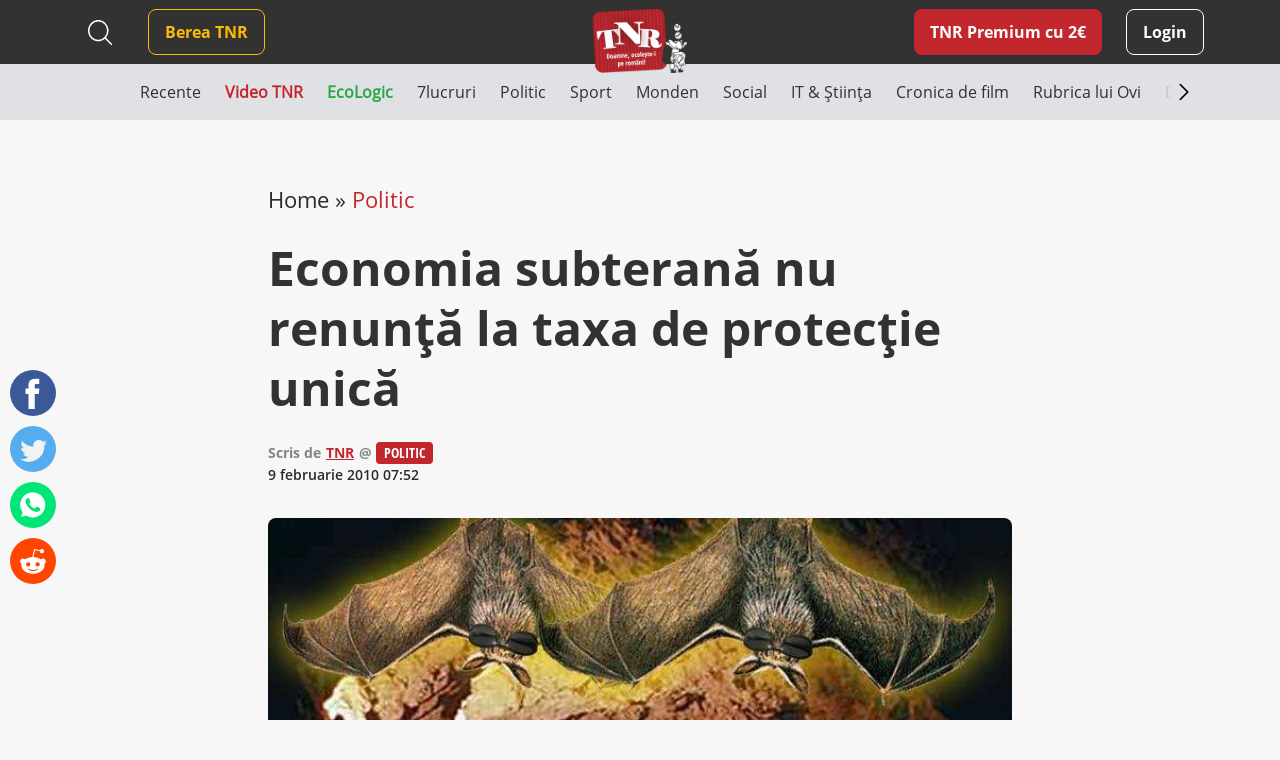

--- FILE ---
content_type: text/html; charset=UTF-8
request_url: https://www.timesnewroman.ro/wp-admin/admin-ajax.php?action=load_random_jobs&security=e53f9f5bb4
body_size: 408
content:
{"content":"\n\n<div class=\"home-job-box d-flex job\">\n    <a href=\"https:\/\/www.arnia.com\/jobs\/backend-engineer-tech-stack-migration-c-aws-python\/\" class=\"home-job-url\" target=\"_blank\"><\/a>\n\n            <img src=\"https:\/\/www.timesnewroman.ro\/wp-content\/uploads\/2020\/10\/Arnia_logo_square.png\" width=\"64\" height=\"64\" \/>\n        <div class=\"job-content ml-2\">\n        <div class=\"title\">C# Engineer (with some Python experience)<\/div>\n                    <div class=\"company\">Arnia Software<\/div>\n            <\/div>\n<\/div>\n\n<div class=\"home-job-box d-flex job\">\n    <a href=\"https:\/\/www.arnia.com\/jobs\/sales-intern\/\" class=\"home-job-url\" target=\"_blank\"><\/a>\n\n            <img src=\"https:\/\/www.timesnewroman.ro\/wp-content\/uploads\/2020\/10\/Arnia_logo_square.png\" width=\"64\" height=\"64\" \/>\n        <div class=\"job-content ml-2\">\n        <div class=\"title\">Sales Intern<\/div>\n                    <div class=\"company\">Arnia Software<\/div>\n            <\/div>\n<\/div>\n\n<div class=\"home-job-box d-flex job job-hidden\">\n    <a href=\"https:\/\/www.arnia.com\/jobs\/senior-cloud-engineer-c-python-aws\/\" class=\"home-job-url\" target=\"_blank\"><\/a>\n\n            <img src=\"https:\/\/www.timesnewroman.ro\/wp-content\/uploads\/2020\/10\/Arnia_logo_square.png\" width=\"64\" height=\"64\" \/>\n        <div class=\"job-content ml-2\">\n        <div class=\"title\">Senior Cloud Engineer (Python)<\/div>\n                    <div class=\"company\">Arnia Software<\/div>\n            <\/div>\n<\/div>"}

--- FILE ---
content_type: text/html; charset=UTF-8
request_url: https://www.timesnewroman.ro/wp-admin/admin-ajax.php
body_size: 779
content:
{"content":"<div class=\"col-12 col-md-6 col-xl-4 mb-4\">\n<article class=\"article-box home-article\">\n\n    <a href=\"https:\/\/www.timesnewroman.ro\/life-death\/am-ajuns-rau-romania-o-tara-atat-de-inapoiata-incat-importa-foc-din-israel\/\" class=\"article-url  \" title=\"Am ajuns r\u0103u! Rom\u00e2nia, o \u0163ar\u0103 at\u00e2t de \u00eenapoiat\u0103 \u00eenc\u00e2t import\u0103 foc din Israel\"><\/a>\n\n    <div class=\"image-container\">\n        <img src=\"https:\/\/www.timesnewroman.ro\/wp-content\/uploads\/2020\/07\/adusluminadelaierusalim-550x370.png\" alt=\"Am ajuns r\u0103u! Rom\u00e2nia, o \u0163ar\u0103 at\u00e2t de \u00eenapoiat\u0103 \u00eenc\u00e2t import\u0103 foc din Israel\" \/>\n    <\/div>\n\n    \n    \n    <div class=\"article-meta\">\n        <div class=\"d-flex w-100\">\n                            <div class=\"article-category life-death\">\n                    <a href=\"https:\/\/www.timesnewroman.ro\/life-death\/\">Social<\/a>\n                <\/div>\n                        \n                                                <div class=\"date ml-auto mt-0\">19 aprilie, 2020<\/div>\n                                    <\/div>\n\n        <div class=\"article-info\">\n            \n            <h2 class=\"article-title\">Am ajuns r\u0103u! Rom\u00e2nia, o \u0163ar\u0103 at\u00e2t de \u00eenapoiat\u0103 \u00eenc\u00e2t import\u0103 foc din Israel<\/h2>\n        <\/div>\n    <\/div>\n\n    \n<\/article><\/div><div class=\"col-12 col-md-6 col-xl-4 mb-4\">\n<article class=\"article-box home-article\">\n\n    <a href=\"https:\/\/www.timesnewroman.ro\/monden\/economia-duduie-la-familia-canta-acum-de-doua-ori-pe-luna-sa-ducem-o-viata-buna\/\" class=\"article-url  \" title=\"Economia duduie! La Familia c\u00e2nt\u0103 acum &#8222;De dou\u0103 ori pe lun\u0103 s\u0103 ducem o via\u0163\u0103 bun\u0103&#8221;\"><\/a>\n\n    <div class=\"image-container\">\n        <img src=\"https:\/\/www.timesnewroman.ro\/wp-content\/uploads\/2021\/08\/la-familia-550x370.jpg\" alt=\"Economia duduie! La Familia c\u00e2nt\u0103 acum &#8222;De dou\u0103 ori pe lun\u0103 s\u0103 ducem o via\u0163\u0103 bun\u0103&#8221;\" \/>\n    <\/div>\n\n    \n    \n    <div class=\"article-meta\">\n        <div class=\"d-flex w-100\">\n                            <div class=\"article-category monden\">\n                    <a href=\"https:\/\/www.timesnewroman.ro\/monden\/\">Monden<\/a>\n                <\/div>\n                        \n                                                <div class=\"date ml-auto mt-0\">10 august, 2021<\/div>\n                                    <\/div>\n\n        <div class=\"article-info\">\n            \n            <h2 class=\"article-title\">Economia duduie! La Familia c\u00e2nt\u0103 acum &#8222;De dou\u0103 ori pe lun\u0103 s\u0103 ducem o via\u0163\u0103 bun\u0103&#8221;<\/h2>\n        <\/div>\n    <\/div>\n\n    \n<\/article><\/div><div class=\"col-12 col-md-6 col-xl-4 mb-4\">\n<article class=\"article-box home-article\">\n\n    <a href=\"https:\/\/www.timesnewroman.ro\/politic\/18-lucruri-despre-scumpirea-oualor\/\" class=\"article-url  \" title=\"18 lucruri despre scumpirea ou\u0103lor\"><\/a>\n\n    <div class=\"image-container\">\n        <img src=\"https:\/\/www.timesnewroman.ro\/wp-content\/uploads\/2020\/07\/ouafffscumpe-550x370.jpg\" alt=\"18 lucruri despre scumpirea ou\u0103lor\" \/>\n    <\/div>\n\n    \n    \n    <div class=\"article-meta\">\n        <div class=\"d-flex w-100\">\n                            <div class=\"article-category politic\">\n                    <a href=\"https:\/\/www.timesnewroman.ro\/politic\/\">Politic<\/a>\n                <\/div>\n                        \n                                                <div class=\"date ml-auto mt-0\">21 noiembrie, 2017<\/div>\n                                    <\/div>\n\n        <div class=\"article-info\">\n            \n            <h2 class=\"article-title\">18 lucruri despre scumpirea ou\u0103lor<\/h2>\n        <\/div>\n    <\/div>\n\n    \n<\/article><\/div>"}

--- FILE ---
content_type: text/html; charset=utf-8
request_url: https://www.google.com/recaptcha/api2/aframe
body_size: 267
content:
<!DOCTYPE HTML><html><head><meta http-equiv="content-type" content="text/html; charset=UTF-8"></head><body><script nonce="RAJmZAaCoU9Dssw2qrW1kg">/** Anti-fraud and anti-abuse applications only. See google.com/recaptcha */ try{var clients={'sodar':'https://pagead2.googlesyndication.com/pagead/sodar?'};window.addEventListener("message",function(a){try{if(a.source===window.parent){var b=JSON.parse(a.data);var c=clients[b['id']];if(c){var d=document.createElement('img');d.src=c+b['params']+'&rc='+(localStorage.getItem("rc::a")?sessionStorage.getItem("rc::b"):"");window.document.body.appendChild(d);sessionStorage.setItem("rc::e",parseInt(sessionStorage.getItem("rc::e")||0)+1);localStorage.setItem("rc::h",'1768896204530');}}}catch(b){}});window.parent.postMessage("_grecaptcha_ready", "*");}catch(b){}</script></body></html>

--- FILE ---
content_type: text/javascript;charset=utf-8
request_url: https://p1cluster.cxense.com/p1.js
body_size: 100
content:
cX.library.onP1('1dcxumo6ah7wk1al3tn2k8x13m');


--- FILE ---
content_type: text/javascript;charset=utf-8
request_url: https://id.cxense.com/public/user/id?json=%7B%22identities%22%3A%5B%7B%22type%22%3A%22ckp%22%2C%22id%22%3A%22mkmb4kc9co9d5bok%22%7D%2C%7B%22type%22%3A%22lst%22%2C%22id%22%3A%221dcxumo6ah7wk1al3tn2k8x13m%22%7D%2C%7B%22type%22%3A%22cst%22%2C%22id%22%3A%221dcxumo6ah7wk1al3tn2k8x13m%22%7D%5D%7D&callback=cXJsonpCB3
body_size: 206
content:
/**/
cXJsonpCB3({"httpStatus":200,"response":{"userId":"cx:2dwg31pr9bbwxtkbduka55syx:1q0qf586p9ofk","newUser":false}})

--- FILE ---
content_type: image/svg+xml
request_url: https://www.timesnewroman.ro/wp-content/themes/tnr/assets/images/close-search.svg
body_size: 205
content:
<svg width="32" height="32" viewBox="0 0 32 32" fill="none" xmlns="http://www.w3.org/2000/svg">
<g id="heroicons-outline/x-mark">
<path id="Vector" d="M8 24L24 8M8 8L24 24" stroke="white" stroke-width="1.5" stroke-linecap="round" stroke-linejoin="round"/>
</g>
</svg>
